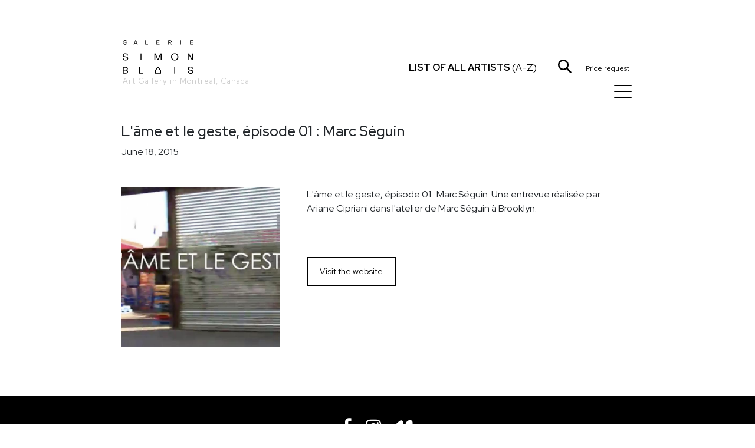

--- FILE ---
content_type: text/html; charset=utf-8
request_url: https://www.galeriesimonblais.com/en/news/lame_et_le_geste_episode_01_marc_seguin
body_size: 4758
content:
<!DOCTYPE html><html lang="en"><head><meta charset="utf-8"/><meta content="IE=edge" http-equiv="X-UA-Compatible"/><meta content="width=device-width, initial-scale=1, shrink-to-fit=no" name="viewport"/><meta content="yes" name="mobile-web-app-capable"/><meta content="yes" name="apple-mobile-web-app-capable"/><meta content="" name="apple-mobile-web-app-title"/><link href="/static/frontend/img/favicon.png" rel="shortcut icon"/><title>L'âme et le geste, épisode 01 : Marc Séguin - Galerie Simon Blais - Art Gallery in Montreal</title><meta content="" name="description"/><meta content="" name="keywords"/><link href="https://fonts.googleapis.com" rel="preconnect"/><link crossorigin="" href="https://fonts.gstatic.com" rel="preconnect"/><link href="https://fonts.googleapis.com/css2?family=Red+Hat+Display:ital,wght@0,300..900;1,300..900&amp;display=swap" rel="stylesheet"/><link href="/static/frontend/libs/featherlight/featherlight.min.css" rel="stylesheet"/><link href="/static/frontend/libs/bootstrap-4.1.3/dist/css/bootstrap.GSB.css" rel="stylesheet"/><link href="/static/frontend/libs/font-awesome-4.7.0/css/font-awesome.min.css" rel="stylesheet"/><link href="/static/frontend/libs/hamburgers/hamburgers.css" rel="stylesheet"/><link href="/static/frontend/libs/select2-4.0.13/dist/css/select2.min.css" rel="stylesheet"/><link href="/static/frontend/css/styles.css?ver=20251007" rel="stylesheet"/><script src="/static/frontend/libs/jquery-3.5.1.min.js"></script><script src="/static/frontend/libs/popper.min.js"></script><script src="/static/frontend/libs/bootstrap-4.1.3/dist/js/bootstrap.min.js"></script><script src="/static/frontend/libs/featherlight/featherlight.min.js"></script><script src="/static/frontend/libs/featherlight/featherlight.gallery.min.js"></script><script src="/static/frontend/libs/select2-4.0.13/dist/js/select2.full.js"></script><script src="/static/frontend/libs/pjax.js"></script><script>
        var csrf_token = "lmKJ2BnEv4lzUhJCK5RSh322eCZhEedSGonqmwT1eWVydGhXZydErV2wTozFOGp1";
        ajax_loader_small = "<img src='/static/img/ajax_loader_small.gif' class='ajax_loader' alt=''>";
    </script><script>


    ajax_loader_small = "<img src='/static/img/ajax_loader_small.gif' class='ajax_loader' alt=''>";

    language_code = "en";

    strings = {}
    strings["file_ready"] = "File ready";
   
    
    let urls = {};
    /* core.js */

    urls["submit_contact_form"] = "/en/submit_contact_form";
    urls["search"] = "/en/search/";
    urls["load_search_results"] = "/en/load_search_results";
    urls["refresh_floating_cart"] = "/en/cart/refresh_floating_cart";
    urls["refresh_cart_button"] = "/en/cart/refresh_cart_button";
    urls["add_remove_to_cart"] = "/en/cart/add_remove_to_cart";
    urls["show_more_artists"] = "/en/artists/show_more_artists";
    urls["submit_cart_form"] = "/en/cart/submit_cart_form";

    
</script><script src="/static/frontend/js/project.js?ver=20251007"></script></head><body><div class="pace"></div><div class="navbar-wrapper" id="header_wrapper"><div class="navbar"><div class="container" id="header_wrapper_container"><div class="col-xs-2 col-sm-3 col-md-3 col-lg-5 col-xl-3 header_left_wrapper"><a class="header_logo" href="/en/" rel="home" title="Home"><img alt="" class="img-fluid" id="header_logo_img" src="/static/frontend/img/logo_galerie_simon_blais.svg"/><br/><small class="logo_city">Art Gallery in Montreal, Canada</small></a> <a class="header_logo_maison" href="/en/" rel="home" title="Home"><img alt="" id="header_logo_img_maison" src="/static/frontend/img/maison_galerie_simon_blais.svg"/></a></div><div class="col-xs-12 col-sm-8 col-md-5 col-lg-6 col-xl-6 header_right_wrapper"><div id="mainmenu_wrapper"><div class="mega-nav__menu-item"><a class="menu-item__link menulink" href="/en/"><div style="width: 30px"></div><span class="menu-item__title">Home</span></a></div><div class="mega-nav__menu-item"><a class="menu-item__link menulink" href="/en/artists/"><div style="width: 30px"></div><span class="menu-item__title">Artists</span></a></div><div class="mega-nav__menu-item"><a class="menu-item__link menulink" href="/en/expos/"><div style="width: 30px"></div><span class="menu-item__title">Exhibitions</span></a></div><div class="mega-nav__menu-item"><a class="menu-item__link menulink" href="/en/fairs/"><div style="width: 30px"></div><span class="menu-item__title">Art Fairs</span></a></div><div class="mega-nav__menu-item"><a class="menu-item__link menulink" href="/en/news/"><div style="width: 30px"></div><span class="menu-item__title">News</span></a></div><div class="mega-nav__menu-item"><a class="menu-item__link menulink" href="/en/publications/"><div style="width: 30px"></div><span class="menu-item__title">Publications</span></a></div><div class="mega-nav__menu-item"><a class="menu-item__link menulink" href="/en/contact"><div style="width: 30px"></div><span class="menu-item__title">Contact</span></a></div><div class="menu_social_icons"><a href="https://www.facebook.com/Galerie.Simon.Blais/" target="_blank"><i class="fa fa-facebook"></i></a> <a href="https://www.instagram.com/galeriesimonblais/" target="_blank"><i class="fa fa-instagram"></i></a> <a href="https://vimeo.com/galeriesimonblais" target="_blank"><i class="fa fa-vimeo"></i></a></div><div class="menu_lang_links"><a class="menu_lang_link" href="/fr/nouvelles/lame_et_le_geste_episode_01_marc_seguin" onclick="toggle_mega_nav();"><span>FR</span></a></div></div><a href="javascript:void(0);" id="header_all_artists_link" onclick="toggle_artists_nav();" style="white-space: nowrap;"><span class="all_artists_text_small"><strong>Artists</strong></span><span class="all_artists_text_large"><strong>List of all artists</strong> (A-Z)</span></a> <a href="javascript:void(0);" id="header_search_link" onclick="toggle_search_bar ();"><img alt="" class="img-fluid header_picto" id="picto_loupe" src="/static/frontend/img/picto_loupe.svg"/></a><div class="ec-cart-widget" data-icon="CART" data-layout="" style="display:inline; top:9px; left:9px; position:relative;"></div><div style="display: inline;"><script charset="utf-8" data-cfasync="false" src="https://app.ecwid.com/script.js?73539649&amp;data_platform=code&amp;data_date=2022-03-22" type="text/javascript"></script><script type="text/javascript">Ecwid.init();</script></div><a class="ml-4 mr-2" href="javascript:void(0)" id="header_cart_link" onclick="toggle_floating_cart ();"><i class="cartcount" data-count="0" id="cart_counter" style="font-size:12px; font-style: normal;">Price request</i></a><button class="hamburger hamburger--collapse" id="burger_button" onclick="toggle_mega_nav();" style="z-index:9999;" type="button"><span class="hamburger-box"><span class="hamburger-inner"></span></span></button></div></div></div></div><div class="container" id="search_bar_wrapper"><div class="row"><div class="col-md-12"><input class="form-control" id="search_bar_input" name="search_bar_input" onkeypress="if (event.keyCode == 13) {submit_search(); return false;};" placeholder="Search" type="text" value=""/></div></div></div><div class="container" id="all_artists_menu"><div class="row"><a class="pull-right" href="javascript:void(0);" onclick="toggle_artists_nav();" style="position:absolute; right:30px; top:20px; color:#fff;"><i class="fa fa-times"></i></a><div class="col-sm-3"><a class="all_artists_menu_link" href="/en/artists/edmund-alleyn">Edmund Alleyn</a><br/> <a class="all_artists_menu_link" href="/en/artists/barry_allikas">Barry Allikas</a><br/> <a class="all_artists_menu_link" href="/en/artists/marcel-barbeau">Marcel Barbeau</a><br/> <a class="all_artists_menu_link" href="/en/artists/marie-eve-beaulieu">Marie-Eve Beaulieu</a><br/> <a class="all_artists_menu_link" href="/en/artists/paul-vanier-beaulieu">Paul-Vanier Beaulieu</a><br/> <a class="all_artists_menu_link" href="/en/artists/carol-bernier">Carol Bernier</a><br/> <a class="all_artists_menu_link" href="/en/artists/norman-bluhm">Norman Bluhm</a><br/> <a class="all_artists_menu_link" href="/en/artists/paul-emile-borduas">Paul-Émile Borduas</a><br/> <a class="all_artists_menu_link" href="/en/artists/michel-campeau">Michel Campeau</a><br/> <a class="all_artists_menu_link" href="/en/artists/bertrand-carriere">Bertrand Carrière</a><br/> <a class="all_artists_menu_link" href="/en/artists/serge-clement">Serge Clément</a><br/> <a class="all_artists_menu_link" href="/en/artists/louis-philippe-cote">Louis-Philippe Côté</a><br/> <a class="all_artists_menu_link" href="/en/artists/charles-daudelin">Charles Daudelin</a><br/> <a class="all_artists_menu_link" href="/en/artists/olivier_debre">Olivier Debré</a><br/> <a class="all_artists_menu_link" href="/en/artists/jean-sebastien-denis">Jean-Sébastien Denis</a><br/></div><div class="col-sm-3"><a class="all_artists_menu_link" href="/en/artists/catherine-farish">Catherine Farish</a><br/> <a class="all_artists_menu_link" href="/en/artists/marcelle-ferron">Marcelle Ferron</a><br/> <a class="all_artists_menu_link" href="/en/artists/marc_aurele_fortin">Marc-Aurèle Fortin</a><br/> <a class="all_artists_menu_link" href="/en/artists/sam-francis">Sam Francis</a><br/> <a class="all_artists_menu_link" href="/en/artists/yves-gaucher">Yves Gaucher</a><br/> <a class="all_artists_menu_link" href="/en/artists/alan_glass">Alan Glass</a><br/> <a class="all_artists_menu_link" href="/en/artists/betty-goodwin">Betty Goodwin</a><br/> <a class="all_artists_menu_link" href="/en/artists/michel-goulet">Michel Goulet</a><br/> <a class="all_artists_menu_link" href="/en/artists/roseline-granet">Roseline Granet</a><br/> <a class="all_artists_menu_link" href="/en/artists/isabelle-guimond">Isabelle Guimond</a><br/> <a class="all_artists_menu_link" href="/en/artists/ann-hamilton">Ann Hamilton</a><br/> <a class="all_artists_menu_link" href="/en/artists/jacques-hurtubise">Jacques Hurtubise</a><br/> <a class="all_artists_menu_link" href="/en/artists/jean-paul-jerome">Jean-Paul Jérôme</a><br/> <a class="all_artists_menu_link" href="/en/artists/denis-juneau">Denis Juneau</a><br/> <a class="all_artists_menu_link" href="/en/artists/benjamin_klein">Benjamin Klein</a><br/></div><div class="col-sm-3"><a class="all_artists_menu_link" href="/en/artists/harold-klunder">Harold Klunder</a><br/> <a class="all_artists_menu_link" href="/en/artists/josiane_lanthier">Josiane Lanthier</a><br/> <a class="all_artists_menu_link" href="/en/artists/alexis-lavoie">Alexis Lavoie</a><br/> <a class="all_artists_menu_link" href="/en/artists/fernand-leduc">Fernand Leduc</a><br/> <a class="all_artists_menu_link" href="/en/artists/serge-lemoyne">Serge Lemoyne</a><br/> <a class="all_artists_menu_link" href="/en/artists/rita-letendre">Rita Letendre</a><br/> <a class="all_artists_menu_link" href="/en/artists/francois-xavier-marange">François-Xavier Marange</a><br/> <a class="all_artists_menu_link" href="/en/artists/jean-mcewen">Jean McEwen</a><br/> <a class="all_artists_menu_link" href="/en/artists/joan-miro">Joan Mirò</a><br/> <a class="all_artists_menu_link" href="/en/artists/joan-mitchell">Joan Mitchell</a><br/> <a class="all_artists_menu_link" href="/en/artists/guido-molinari">Guido Molinari</a><br/> <a class="all_artists_menu_link" href="/en/artists/david-nash">David Nash</a><br/> <a class="all_artists_menu_link" href="/en/artists/julie-ouellet">Julie Ouellet</a><br/> <a class="all_artists_menu_link" href="/en/artists/alfred-pellan">Alfred Pellan</a><br/> <a class="all_artists_menu_link" href="/en/artists/jessica-peters">Jessica Peters</a><br/></div><div class="col-sm-3"><a class="all_artists_menu_link" href="/en/artists/jean-paul-riopelle">Jean Paul Riopelle</a><br/> <a class="all_artists_menu_link" href="/en/artists/louise-robert">Louise Robert</a><br/> <a class="all_artists_menu_link" href="/en/artists/natalja_scerbina">Natalja Scerbina</a><br/> <a class="all_artists_menu_link" href="/en/artists/sean-scully">Sean Scully</a><br/> <a class="all_artists_menu_link" href="/en/artists/marc-seguin">Marc Séguin</a><br/> <a class="all_artists_menu_link" href="/en/artists/richard-serra">Richard Serra</a><br/> <a class="all_artists_menu_link" href="/en/artists/mark-stebbins">Mark Stebbins</a><br/> <a class="all_artists_menu_link" href="/en/artists/francoise-sullivan">Françoise Sullivan</a><br/> <a class="all_artists_menu_link" href="/en/artists/miyuki-tanobe">Miyuki Tanobe</a><br/> <a class="all_artists_menu_link" href="/en/artists/antoni-tapies">Antoni Tàpies</a><br/> <a class="all_artists_menu_link" href="/en/artists/frederique_ulman_gagne">Frédérique Ulman-Gagné</a><br/> <a class="all_artists_menu_link" href="/en/artists/irene-f-whittome">Irene F. Whittome</a><br/> <a class="all_artists_menu_link" href="/en/artists/zao-wou-ki">Zao Wou-Ki</a><br/></div></div></div><div id="floating_cart_wrapper"><div class="container mt-5 mb-5"><div class="row"><div class="col-xs-12 col-md-12"><h3 class="heading_with_line"><span>Price request</span></h3></div><a class="pull-right" href="javascript:void(0);" onclick="toggle_floating_cart();" style="position:absolute; right:30px; top:0px; z-index:999; color:#000;"><i class="fa fa-times" style="font-size:30px;"></i></a><div class="col-xs-12 col-md-5">Your price request is empty.<br style="clear:both;"/><br/><br/> <a class="btn btn-md btn-black" href="javascript:void(0);" onclick="toggle_floating_cart();">Continue adding items</a></div></div></div></div><div class="content_bg" id="mainblock" style="position: relative"><main class="container" role="main"><div class="row mb-5"><div class="col-md-12"><h1>L'âme et le geste, épisode 01 : Marc Séguin</h1>June 18, 2015</div></div><div class="row"><div class="col-md-4 pb-4"><img alt="" class="img-fluid" src="/media/images/websitenews/image/1ee58454-2e3d-4773-9d89-2e2cd41f6bc6/thumb/capture-decran-2015-06-19-a-112416.jpg"/></div><div class="col-md-8"><div class="content_block_wrapper" style="width:100%;"><div class="col-md-12"><p>L'âme et le geste, épisode 01 : Marc Séguin. <span style="line-height: 1.5em;">Une entrevue réalisée par Ariane Cipriani dans l'atelier de Marc Séguin à Brooklyn. </span></p></div></div><script>
        $( document ).ready(function() {

            $(".accordion").unbind().click(function() {
                $(this).next().slideToggle();
            });
        });
    </script><div class="content_block_wrapper" style="width:100%;"><div class="col-12"><section class="call_to_action" style="text-align: left"><a class="btn btn-sm btn-black disable_pjax" href="https://www.youtube.com/watch?v=nrHAQfWBxw4&amp;feature=youtu.be" target="_blank">Visit the website</a></section></div></div><script>
        $( document ).ready(function() {

            $(".accordion").unbind().click(function() {
                $(this).next().slideToggle();
            });
        });
    </script></div></div></main><script>
        $(function(){

        });

    </script></div><section class="footer"><div class="footer_social_icons"><a href="https://www.facebook.com/Galerie.Simon.Blais/" target="_blank"><i class="fa fa-facebook"></i></a> <a href="https://www.instagram.com/galeriesimonblais/" target="_blank"><i class="fa fa-instagram"></i></a> <a href="https://vimeo.com/galeriesimonblais" target="_blank"><i class="fa fa-vimeo"></i></a></div><a class="btn btn-default btn-lg" href="https://galeriesimonblais.us2.list-manage.com/subscribe?u=cef298fcd9860d5f65d2fe196&amp;id=1d609dadc4&amp;orig-lang=1" target="_blank">Subscribe to our newsletter</a><div class="footer_text"><p>5420 St-Laurent Blvd, Suite 100, Montréal | 514-849-1165 | <a data-pjax-state="" href="mailto:info@galeriesimonblais.com" target="_blank">info@galeriesimonblais.com</a><br/>Tuesday to Friday: 10 a.m. to 6 p.m. | Saturday: 10 a.m. to 5 p.m. <br/><small>© Galerie Simon Blais | All rights reserved</small></p><p><small>Prices shown are subject to change without notice | <a data-pjax-state="" href="https://www.galeriesimonblais.com/en/privacy_policy/">Privacy policy</a></small></p></div></section></body></html>